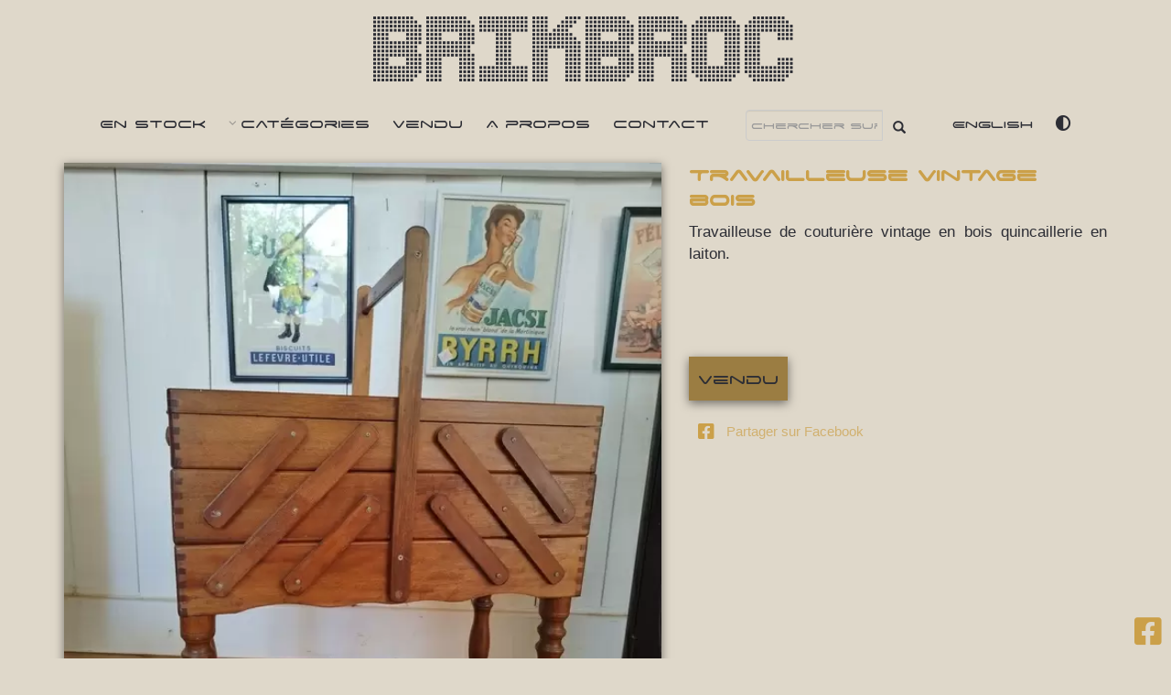

--- FILE ---
content_type: text/html; charset=UTF-8
request_url: https://www.brikbroc.fr/produit/travailleuse-vintage-bois
body_size: 12971
content:
<!DOCTYPE html>
<html lang="fr" class="">

<head itemscope itemtype="https://schema.org/WebSite">
    <script async src="https://www.googletagmanager.com/gtag/js?id=G-SX2Z5HPGH2" type="1d702a99085773e9a32eaa27-text/javascript">
    </script>
    <script type="1d702a99085773e9a32eaa27-text/javascript">
    window.dataLayer = window.dataLayer || [];

    function gtag() {
        dataLayer.push(arguments);
    }
    gtag('js', new Date());

    gtag('config', 'G-SX2Z5HPGH2');
    </script>
    <script async src="https://static.brikbroc.fr/js/riveted.min.js" type="1d702a99085773e9a32eaa27-text/javascript">
    </script>

    <meta charset="utf-8">
    <meta http-equiv="X-UA-Compatible" content="IE=edge">
    <meta name="viewport" content="width=device-width, initial-scale=1">
    <meta name="revisit-after" content="1 days">
    <meta name="expires" content="Sat, 07 Feb 2026 13:10:17">

    <meta name="robots" content="NOODP">

    <!-- Chrome, Firefox OS and Opera -->
    <meta name="theme-color" content="#cba049">
    <!-- Windows Phone -->
    <meta name="msapplication-navbutton-color" content="#cba049">
    <!-- iOS Safari -->
    <meta name="apple-mobile-web-app-status-bar-style"
        content="#cba049">

    <!-- for Google -->
    <meta name="description" content="Travailleuse vintage bois -  Travailleuse de couturière vintage en bois quincaillerie en laiton.&amp;nbsp;  Brikbroc.fr brocante du port de Marennes. Brocante en ligne, achat vente mobilier ancien, design, déco marine, mobilier, lampe, design années 50 60 et objets de collections. Rue des Martyrs 17320 Marennes, La cayenne." />
    <meta name="keywords" content="couture,ancienne,vintage,bois,travailleuse, Brocante, Brocanteur, antiquaire, collections, restauration, mobilier, meuble , déco, vintage, industriel, atelier, loft, design, années 50, années 60, créations locales, succession, débarras, vide maison, port de marennes, Marennes, Oléron, Charente-Maritime" />

    <meta name="author" content="Brikbroc" />
    <meta name="copyright" content="https://www.brikbroc.fr" />
    <meta name="application-name" content="https://www.brikbroc.fr" />

    <!-- for Facebook -->
    <meta property="fb:app_id" content="1201329286545185" />    <meta property="og:title" content="Travailleuse vintage bois | Brikbroc, brocante en ligne" />
    <meta property="og:type" content="product" />
    <meta property="og:image" content="https://www.brikbroc.fr/images/travailleuse-vintage-bois-3.jpg" />
    <meta property="og:image:url" content="https://www.brikbroc.fr/produit/travailleuse-vintage-bois" />
    <meta property="og:url" content="https://www.brikbroc.fr/produit/travailleuse-vintage-bois" />
    <meta property="og:description" content="Travailleuse vintage bois -  Travailleuse de couturière vintage en bois quincaillerie en laiton.&amp;nbsp;  Brikbroc.fr brocante du port de Marennes. Brocante en ligne, achat vente mobilier ancien, design, déco marine, mobilier, lampe, design années 50 60 et objets de collections. Rue des Martyrs 17320 Marennes, La cayenne." />
    <meta property="og:locale" content="fr" />

    <!-- for Twitter -->
    <meta name="twitter:card" content="summary" />
    <meta name="twitter:title" content="Travailleuse vintage bois | Brikbroc, brocante en ligne" />
    <meta name="twitter:description" content="Travailleuse vintage bois -  Travailleuse de couturière vintage en bois quincaillerie en laiton.&amp;nbsp;  Brikbroc.fr brocante du port de Marennes. Brocante en ligne, achat vente mobilier ancien, design, déco marine, mobilier, lampe, design années 50 60 et objets de collections. Rue des Martyrs 17320 Marennes, La cayenne." />
    <meta name="twitter:image" content="https://www.brikbroc.fr/images/travailleuse-vintage-bois-3.jpg" />

    <meta itemprop="url" content="https://www.brikbroc.fr/produit/travailleuse-vintage-bois">


    <title>Travailleuse vintage bois | Brikbroc, brocante en ligne</title>
    <style>
    html {
        font-family: sans-serif;
        -webkit-text-size-adjust: 100%;
        -ms-text-size-adjust: 100%
    }

    body {
        margin: 0
    }

    figcaption,
    figure,
    header,
    nav,
    section {
        display: block
    }

    a {
        background-color: transparent
    }

    h1 {
        margin: .67em 0;
        font-size: 2em
    }

    img {
        border: 0
    }

    figure {
        margin: 1em 40px
    }

    button,
    input {
        margin: 0;
        font: inherit;
        color: inherit
    }

    button {
        overflow: visible
    }

    button {
        text-transform: none
    }

    button {
        -webkit-appearance: button
    }

    button::-moz-focus-inner,
    input::-moz-focus-inner {
        padding: 0;
        border: 0
    }

    input {
        line-height: normal
    }

    @font-face {
        font-family: 'Glyphicons Halflings';
        src: url(https://static.brikbroc.fr/fonts/glyphicons-halflings-regular.eot);
        src: url(https://static.brikbroc.fr/fonts/glyphicons-halflings-regular.eot?#iefix) format('embedded-opentype'), url(https://static.brikbroc.fr/fonts/glyphicons-halflings-regular.woff2) format('woff2'), url(https://static.brikbroc.fr/fonts/glyphicons-halflings-regular.woff) format('woff'), url(https://static.brikbroc.fr/fonts/glyphicons-halflings-regular.ttf) format('truetype'), url(https://static.brikbroc.fr/fonts/glyphicons-halflings-regular.svg#glyphicons_halflingsregular) format('svg')
    }

    .glyphicon {
        position: relative;
        top: 1px;
        display: inline-block;
        font-family: 'Glyphicons Halflings';
        font-style: normal;
        font-weight: 400;
        line-height: 1;
        -webkit-font-smoothing: antialiased;
        -moz-osx-font-smoothing: grayscale
    }

    .glyphicon-search:before {
        content: "\e003"
    }

    * {
        -webkit-box-sizing: border-box;
        -moz-box-sizing: border-box;
        box-sizing: border-box
    }

    :after,
    :before {
        -webkit-box-sizing: border-box;
        -moz-box-sizing: border-box;
        box-sizing: border-box
    }

    html {
        font-size: 10px
    }

    body {
        font-family: "Helvetica Neue", Helvetica, Arial, sans-serif;
        font-size: 14px;
        line-height: 1.42857143;
        color: #333;
        background-color: #fff
    }

    button,
    input {
        font-family: inherit;
        font-size: inherit;
        line-height: inherit
    }

    a {
        color: #337ab7;
        text-decoration: none
    }

    figure {
        margin: 0
    }

    img {
        vertical-align: middle
    }

    h1,
    h2 {
        font-family: inherit;
        font-weight: 500;
        line-height: 1.1;
        color: inherit
    }

    h1,
    h2 {
        margin-top: 20px;
        margin-bottom: 10px
    }

    h1 {
        font-size: 36px
    }

    h2 {
        font-size: 30px
    }

    p {
        margin: 0 0 10px
    }

    ul {
        margin-top: 0;
        margin-bottom: 10px
    }

    ul ul {
        margin-bottom: 0
    }

    .container {
        padding-right: 15px;
        padding-left: 15px;
        margin-right: auto;
        margin-left: auto
    }

    @media (min-width:768px) {
        .container {
            width: 750px
        }
    }

    @media (min-width:992px) {
        .container {
            width: 970px
        }
    }

    @media (min-width:1200px) {
        .container {
            width: 1170px
        }
    }

    .container-fluid {
        padding-right: 15px;
        padding-left: 15px;
        margin-right: auto;
        margin-left: auto
    }

    .row {
        margin-right: -15px;
        margin-left: -15px
    }

    .col-md-12 {
        position: relative;
        min-height: 1px;
        padding-right: 15px;
        padding-left: 15px
    }

    @media (min-width:992px) {
        .col-md-12 {
            float: left
        }

        .col-md-12 {
            width: 100%
        }
    }

    .form-control {
        display: block;
        width: 100%;
        height: 34px;
        padding: 6px 12px;
        font-size: 14px;
        line-height: 1.42857143;
        color: #555;
        background-color: #fff;
        background-image: none;
        border: 1px solid #ccc;
        border-radius: 4px;
        -webkit-box-shadow: inset 0 1px 1px rgba(0, 0, 0, .075);
        box-shadow: inset 0 1px 1px rgba(0, 0, 0, .075)
    }

    .form-control::-moz-placeholder {
        color: #999;
        opacity: 1
    }

    .form-control:-ms-input-placeholder {
        color: #999
    }

    .form-control::-webkit-input-placeholder {
        color: #999
    }

    .form-control::-ms-expand {
        background-color: transparent;
        border: 0
    }

    .btn {
        display: inline-block;
        padding: 6px 12px;
        margin-bottom: 0;
        font-size: 14px;
        font-weight: 400;
        line-height: 1.42857143;
        text-align: center;
        white-space: nowrap;
        vertical-align: middle;
        -ms-touch-action: manipulation;
        touch-action: manipulation;
        background-image: none;
        border: 1px solid transparent;
        border-radius: 4px
    }

    .btn-default {
        color: #333;
        background-color: #fff;
        border-color: #ccc
    }

    .collapse {
        display: none
    }

    .dropdown {
        position: relative
    }

    .dropdown-menu {
        position: absolute;
        top: 100%;
        left: 0;
        z-index: 1000;
        display: none;
        float: left;
        min-width: 160px;
        padding: 5px 0;
        margin: 2px 0 0;
        font-size: 14px;
        text-align: left;
        list-style: none;
        background-color: #fff;
        -webkit-background-clip: padding-box;
        background-clip: padding-box;
        border: 1px solid #ccc;
        border: 1px solid rgba(0, 0, 0, .15);
        border-radius: 4px;
        -webkit-box-shadow: 0 6px 12px rgba(0, 0, 0, .175);
        box-shadow: 0 6px 12px rgba(0, 0, 0, .175)
    }

    .dropdown-menu>li>a {
        display: block;
        padding: 3px 20px;
        clear: both;
        font-weight: 400;
        line-height: 1.42857143;
        color: #333;
        white-space: nowrap
    }

    .input-group {
        position: relative;
        display: table;
        border-collapse: separate
    }

    .input-group .form-control {
        position: relative;
        z-index: 2;
        float: left;
        width: 100%;
        margin-bottom: 0
    }

    .input-group .form-control,
    .input-group-btn {
        display: table-cell
    }

    .input-group-btn {
        width: 1%;
        white-space: nowrap;
        vertical-align: middle
    }

    .input-group .form-control:first-child {
        border-top-right-radius: 0;
        border-bottom-right-radius: 0
    }

    .input-group-btn:last-child>.btn {
        border-top-left-radius: 0;
        border-bottom-left-radius: 0
    }

    .input-group-btn {
        position: relative;
        font-size: 0;
        white-space: nowrap
    }

    .input-group-btn>.btn {
        position: relative
    }

    .input-group-btn:last-child>.btn {
        z-index: 2;
        margin-left: -1px
    }

    .nav {
        padding-left: 0;
        margin-bottom: 0;
        list-style: none
    }

    .nav>li {
        position: relative;
        display: block
    }

    .nav>li>a {
        position: relative;
        display: block;
        padding: 10px 15px
    }

    .nav>li>a>img {
        max-width: none
    }

    .navbar {
        position: relative;
        min-height: 50px;
        margin-bottom: 20px;
        border: 1px solid transparent
    }

    @media (min-width:768px) {
        .navbar {
            border-radius: 4px
        }
    }

    @media (min-width:768px) {
        .navbar-header {
            float: left
        }
    }

    .navbar-collapse {
        padding-right: 15px;
        padding-left: 15px;
        overflow-x: visible;
        -webkit-overflow-scrolling: touch;
        border-top: 1px solid transparent;
        -webkit-box-shadow: inset 0 1px 0 rgba(255, 255, 255, .1);
        box-shadow: inset 0 1px 0 rgba(255, 255, 255, .1)
    }

    @media (min-width:768px) {
        .navbar-collapse {
            width: auto;
            border-top: 0;
            -webkit-box-shadow: none;
            box-shadow: none
        }

        .navbar-collapse.collapse {
            display: block !important;
            height: auto !important;
            padding-bottom: 0;
            overflow: visible !important
        }

        .navbar-static-top .navbar-collapse {
            padding-right: 0;
            padding-left: 0
        }
    }

    .navbar-static-top {
        z-index: 1000;
        border-width: 0 0 1px
    }

    @media (min-width:768px) {
        .navbar-static-top {
            border-radius: 0
        }
    }

    .navbar-toggle {
        position: relative;
        float: right;
        padding: 9px 10px;
        margin-top: 8px;
        margin-right: 15px;
        margin-bottom: 8px;
        background-color: transparent;
        background-image: none;
        border: 1px solid transparent;
        border-radius: 4px
    }

    @media (min-width:768px) {
        .navbar-toggle {
            display: none
        }
    }

    .navbar-nav {
        margin: 7.5px -15px
    }

    .navbar-nav>li>a {
        padding-top: 10px;
        padding-bottom: 10px;
        line-height: 20px
    }

    @media (min-width:768px) {
        .navbar-nav {
            float: left;
            margin: 0
        }

        .navbar-nav>li {
            float: left
        }

        .navbar-nav>li>a {
            padding-top: 15px;
            padding-bottom: 15px
        }
    }

    .navbar-form {
        padding: 10px 15px;
        margin-top: 8px;
        margin-right: -15px;
        margin-bottom: 8px;
        margin-left: -15px;
        border-top: 1px solid transparent;
        border-bottom: 1px solid transparent;
        -webkit-box-shadow: inset 0 1px 0 rgba(255, 255, 255, .1), 0 1px 0 rgba(255, 255, 255, .1);
        box-shadow: inset 0 1px 0 rgba(255, 255, 255, .1), 0 1px 0 rgba(255, 255, 255, .1)
    }

    @media (min-width:768px) {
        .navbar-form .form-control {
            display: inline-block;
            width: auto;
            vertical-align: middle
        }

        .navbar-form .input-group {
            display: inline-table;
            vertical-align: middle
        }

        .navbar-form .input-group .form-control,
        .navbar-form .input-group .input-group-btn {
            width: auto
        }

        .navbar-form .input-group>.form-control {
            width: 100%
        }
    }

    @media (min-width:768px) {
        .navbar-form {
            width: auto;
            padding-top: 0;
            padding-bottom: 0;
            margin-right: 0;
            margin-left: 0;
            border: 0;
            -webkit-box-shadow: none;
            box-shadow: none
        }
    }

    .navbar-nav>li>.dropdown-menu {
        margin-top: 0;
        border-top-left-radius: 0;
        border-top-right-radius: 0
    }

    .clearfix:after,
    .clearfix:before,
    .container-fluid:after,
    .container-fluid:before,
    .container:after,
    .container:before,
    .nav:after,
    .nav:before,
    .navbar-collapse:after,
    .navbar-collapse:before,
    .navbar-header:after,
    .navbar-header:before,
    .navbar:after,
    .navbar:before,
    .row:after,
    .row:before {
        display: table;
        content: " "
    }

    .clearfix:after,
    .container-fluid:after,
    .container:after,
    .nav:after,
    .navbar-collapse:after,
    .navbar-header:after,
    .navbar:after,
    .row:after {
        clear: both
    }

    @-ms-viewport {
        width: device-width
    }


    :root {
        --color-bleuNuit: #2d2e35;
        --color-moutarde: #cba049;
        --color-cream: #dfd8ca;
        --color-white: #FFFFFF;
        --text-color: var(--color-bleuNuit);
        --main-color: var(--color-moutarde);
        --main-color-dark: var(--color-bleuNuit);
        --main-background: var(--color-cream);
        --main-title-color: var(--color-bleuNuit);
        --main-title-color-hover: var(--color-moutarde);
        --main-menu-background: var(--color-cream);
        --main-menu-color: var(--color-bleuNuit);
        --main-menu-sticky-background: var(--color-cream);
        --main-menu-sticky-color: var(--color-bleuNuit);
        --main-menu-sticky-color-hover: var(--color-moutarde);
        --main-buy-color: var(--color-bleuNuit);
        --main-buy-background: var(--color-moutarde);
        --main-buy-price-color: var(--color-moutarde);
        --main-buy-price-background: var(--color-bleuNuit)
    }

    *,
    *:after,
    *:before {
        -webkit-box-sizing: border-box;
        -moz-box-sizing: border-box;
        box-sizing: border-box
    }

    body,
    html {
        font-size: 17px;
        padding: 0;
        margin: 0
    }

    .clearfix:before,
    .clearfix:after {
        content: " ";
        display: table
    }

    .clearfix:after {
        clear: both
    }

    body {
        background-color: var(--main-background);
        color: var(--text-color)
    }

    body,
    .product-buy-price,
    .product-item-list {
        font-family: Verdana, Arial, Helvetica, sans-serif !important
    }

    .brikbroc-title {
        font-family: 'led', serif;
        font-size: 6vw;
        padding: 10px;
        color: var(--main-title-color) !important
    }

    nav,
    h1,
    h2,
    .product-item-list {
        font-family: 'spaceAge', serif
    }

    p {}

    a {
        color: var(--main-color);
        text-decoration: none
    }

    img {
        max-width: 100%;
        height: auto
    }

    .glyphicon {
        vertical-align: middle !important
    }

    h1 {
        font-size: 25px;
        font-weight: 800;
        color: var(--main-color)
    }

    h2 {
        font-size: 20px;
        color: var(--main-color)
    }

    input {}

    #search button[type="submit"] {
        background-color: transparent;
        color: var(--main-menu-color);
        border: none
    }

    #search input[type="text"] {
        background: transparent;
        color: var(--main-color-dark);
        width: 150px;
        padding: 5px
    }

    .menu-languages {
        font-size: 16px
    }

    @media (max-width:768px) {
        #search input[type="text"] {
            width: 100%
        }

        .brikbroc-title {
            font-size: 10vw;
            padding: 0;
            margin: 0
        }
    }

    .navbar .navbar-header {
        color: var(--main-menu-color)
    }

    .navbar-toggle {
        float: none;
        display: block;
        margin: auto;
        font-size: x-larger
    }

    #corner-bottom {
        position: fixed;
        right: 10px;
        bottom: 10px
    }

    body.loaded .display-on-load {
        display: none
    }

    @media (min-width:768px) {

        .collapse,
        .navbar-header {
            display: none !important
        }
    }

    .container>header {
        width: 90%;
        max-width: 1000px;
        margin: 0 auto;
        padding: 0
    }

    .container>header .brand {
        text-align: center
    }

    .grid figure figcaption {
        padding: 1em;
        color: #fff;
        text-transform: uppercase;
        -webkit-backface-visibility: hidden;
        backface-visibility: hidden;
        overflow: hidden
    }

    .grid figure figcaption::before,
    .grid figure figcaption::after {
        display: none
    }

    .grid figure figcaption,
    .grid figure figcaption>a.product-link {
        position: absolute;
        top: 0;
        left: 0;
        width: 100%;
        height: 100%
    }

    .grid figure figcaption>a.product-link {
        z-index: 997;
        text-indent: 200%;
        white-space: nowrap;
        font-size: 0;
        opacity: 0
    }

    .grid figure p {
        margin: 0
    }

    .grid figure p {
        letter-spacing: 1px;
        font-size: 68.5%
    }

    .products {
        width: 90%;
        margin: auto
    }

    .grid {
        position: relative;
        display: flex;
        flex-wrap: wrap;
        width: 100%
    }

    .grid>.product-item-list {
        display: block;
        flex: 0 1 48%;
        height: auto;
        margin: 0 1% 1vw 0;
        position: relative
    }

    .grid img {
        width: 100%;
        height: 100%;
        object-fit: cover;
        opacity: 1
    }

    .product-item-list h2 {
        display: inline-block;
        text-align: center;
        width: 100%;
        font-size: 100%;
        color: var(--main-color-dark)
    }

    figure {}

    figure.effect-steve-2 {
        z-index: auto;
        overflow: visible
    }

    figure.effect-steve-2:before,
    figure.effect-steve-2 h2:before {
        position: absolute;
        top: 0;
        left: 0;
        z-index: -1;
        width: 100%;
        height: 100%;
        background: #000;
        content: ''
    }

    figure.effect-steve-2:before {
        box-shadow: 0 3px 30px rgba(0, 0, 0, 0.8);
        opacity: 0
    }

    figure.effect-steve-2 figcaption {
        z-index: 1
    }

    figure.effect-steve-2 img {
        opacity: 1;
        -webkit-transform: perspective(1000px) translate3d(0, 0, 0);
        transform: perspective(1000px) translate3d(0, 0, 0)
    }

    figure.effect-steve-2 h2,
    figure.effect-steve-2 p {
        background: #fff;
        color: var(--main-color-dark);
        text-align: center
    }

    figure.effect-steve-2 h2 {
        position: absolute;
        bottom: 2em;
        padding: 1em;
        width: 90%;
        margin: auto;
        left: 0;
        right: 0;
        opacity: 0.8;
        font-weight: 800
    }

    figure.effect-steve-2 h2:before {
        box-shadow: 0 1px 10px rgba(0, 0, 0, 0.5);
        background: #fff
    }

    figure.effect-steve-2 p {
        position: absolute;
        bottom: 2em;
        padding: 1em;
        width: 90%;
        margin: auto;
        left: 0;
        right: 0;
        opacity: 0
    }

    @media (max-width:768px) {
        h1 {
            text-align: center;
            font-size: 20px;
            margin: 5px
        }

        h2 {
            text-align: center;
            font-size: 20px
        }

        .navbar-toggle {
            font-size: 12px;
            padding: 5px
        }

        .navbar {
            min-height: inherit
        }

        figure.effect-steve-2 figcaption {
            opacity: 0
        }

        .grid>.product-item-list {
            flex: 0 1 100% !important;
            margin: 0 0 5vw 0 !important
        }
    }

    @font-face {
        font-family: 'bpmenu';
        src: url('https://static.brikbroc.fr/fonts/bpmenu/bpmenu.eot');
        src: url('https://static.brikbroc.fr/fonts/bpmenu/bpmenu.eot?#iefix') format('embedded-opentype'), url('https://static.brikbroc.fr/fonts/bpmenu/bpmenu.woff') format('woff'), url('https://static.brikbroc.fr/fonts/bpmenu/bpmenu.ttf') format('truetype'), url('https://static.brikbroc.fr/fonts/bpmenu/bpmenu.svg#bpmenu') format('svg');
        font-weight: normal;
        font-style: normal;
        font-display: swap
    }

    .cbp-hsmenu-wrapper {
        background-color: transarent;
        margin: 0
    }

    .cbp-hsmenu-wrapper ul {
        list-style: none;
        padding: 0;
        margin: 0 auto
    }

    .cbp-hsinner {
        position: relative;
        z-index: 100
    }

    .cbp-hsmenu-wrapper .cbp-hsmenu {
        width: 90%;
        max-width: 69em;
        margin: 0 auto;
        padding: 0 1.875em;
        text-align: center;
        float: none
    }

    .cbp-hsmenu .navbar-form {
        border: none;
        box-shadow: none;
        -webkit-box-shadow: none
    }

    .cbp-hsmenu>li {
        margin-left: 1em;
        display: inline-block;
        float: none
    }

    .cbp-hsmenu>li:first-child {
        margin-left: 0
    }

    .cbp-hsmenu>li>a,
    .cbp-hsmenu>li>span {
        color: var(--main-menu-color);
        line-height: 3em;
        display: inline-block;
        position: relative;
        z-index: 10000;
        outline: none;
        text-decoration: none;
        padding: 0
    }

    .cbp-hsmenu>li>a:not(:only-child):before {
        display: inline-block;
        font-family: 'bpmenu';
        speak: none;
        font-style: normal;
        font-weight: normal;
        font-variant: normal;
        text-transform: none;
        line-height: 1;
        -webkit-font-smoothing: antialiased;
        content: "\f107";
        font-size: 80%;
        margin-right: 0.3em;
        opacity: 0.4;
        vertical-align: middle
    }

    .cbp-hssubmenu {
        position: absolute;
        width: auto;
        z-index: 0;
        text-align: left
    }

    .dropdown-menu {
        background-color: var(--main-menu-background) !important
    }

    .cbp-hssubmenu>li {
        width: 100%;
        display: inline-block;
        vertical-align: top;
        background-color: var(--main-menu-background)
    }

    .cbp-hssubmenu>li a.menu-title {
        color: var(--main-menu-sticky-color) !important
    }

    .cbp-hssubmenu>li a.menu-title span {
        display: block;
        margin-top: 10px
    }

    @media screen and (max-width:1080px) {
        .cbp-hsmenu-wrapper {
            font-size: 80%
        }

        .cbp-hssubmenu>li a.menu-title {
            color: #FFFFFF
        }
    }

    @media screen and (max-width:764px) {
        .cbp-hsmenu-wrapper {
            font-size: 80%
        }

        .cbp-hsmenu-wrapper .cbp-hsmenu {
            padding: 0;
            max-width: none;
            width: 100%
        }

        .cbp-hsmenu>li {
            border-top: none;
            text-align: center;
            margin: 0 auto;
            display: block
        }

        .cbp-hsmenu>li:first-child {
            border-top: none
        }

        .cbp-hsmenu>li>a,
        .cbp-hsmenu>li>span {
            display: block;
            text-decoration: none
        }

        .cbp-hsmenu>li>a:not(:only-child):before {
            line-height: 1.8;
            right: 0;
            position: absolute;
            font-size: 200%
        }

        .cbp-hssubmenu {
            background-color: transparent !important
        }

        .dropdown-menu {
            background-color: var(--main-menu-sticky-background) !important;
            box-shadow: 0 3px 30px rgba(0, 0, 0, 0.8) !important
        }

        .cbp-hssubmenu>li {
            background-color: transparent !important;
            width: 100%;
            text-align: center
        }

        .cbp-hssubmenu>li:nth-child(-n+6),
        .cbp-hssubmenu>li:nth-child(6n+1) {
            box-shadow: -24px 0 0 -27px #ddd, 0 -24px 0 -27px #ddd
        }

        .cbp-hssubmenu>li:nth-child(-n+3) {
            box-shadow: -24px 0 0 -27px #ddd
        }

        .cbp-hssubmenu>li:nth-child(3n+1) {
            box-shadow: 0 -24px 0 -27px #ddd
        }

        .cbp-hssubmenu>li a.menu-title {
            color: var(--main-color-dark)
        }
    }

    .fa,
    .fab,
    .fas {
        -moz-osx-font-smoothing: grayscale;
        -webkit-font-smoothing: antialiased;
        display: inline-block;
        font-style: normal;
        font-variant: normal;
        text-rendering: auto;
        line-height: 1
    }

    .fa-2x {
        font-size: 2em
    }

    .fa-spin {
        -webkit-animation: fa-spin 2s linear infinite;
        animation: fa-spin 2s linear infinite
    }

    @-webkit-keyframes fa-spin {
        0% {
            -webkit-transform: rotate(0deg);
            transform: rotate(0deg)
        }

        to {
            -webkit-transform: rotate(1turn);
            transform: rotate(1turn)
        }
    }

    @keyframes fa-spin {
        0% {
            -webkit-transform: rotate(0deg);
            transform: rotate(0deg)
        }

        to {
            -webkit-transform: rotate(1turn);
            transform: rotate(1turn)
        }
    }

    .fa-adjust:before {
        content: "\f042"
    }

    .fa-bars:before {
        content: "\f0c9"
    }

    .fa-facebook-square:before {
        content: "\f082"
    }

    .fa-spinner:before {
        content: "\f110"
    }

    @font-face {
        font-family: "Font Awesome 5 Brands";
        font-style: normal;
        font-weight: 400;
        font-display: auto;
        src: url(https://static.brikbroc.fr/fonts/webfonts/fa-brands-400.eot);
        src: url(https://static.brikbroc.fr/fonts/webfonts/fa-brands-400.eot?#iefix) format("embedded-opentype"), url(https://static.brikbroc.fr/fonts/webfonts/fa-brands-400.woff2) format("woff2"), url(https://static.brikbroc.fr/fonts/webfonts/fa-brands-400.woff) format("woff"), url(https://static.brikbroc.fr/fonts/webfonts/fa-brands-400.ttf) format("truetype"), url(https://static.brikbroc.fr/fonts/webfonts/fa-brands-400.svg#fontawesome) format("svg")
    }

    .fab {
        font-family: "Font Awesome 5 Brands"
    }

    @font-face {
        font-family: "Font Awesome 5 Free";
        font-style: normal;
        font-weight: 400;
        font-display: auto;
        src: url(https://static.brikbroc.fr/fonts/webfonts/fa-regular-400.eot);
        src: url(https://static.brikbroc.fr/fonts/webfonts/fa-regular-400.eot?#iefix) format("embedded-opentype"), url(https://static.brikbroc.fr/fonts/webfonts/fa-regular-400.woff2) format("woff2"), url(https://static.brikbroc.fr/fonts/webfonts/fa-regular-400.woff) format("woff"), url(https://static.brikbroc.fr/fonts/webfonts/fa-regular-400.ttf) format("truetype"), url(https://static.brikbroc.fr/fonts/webfonts/fa-regular-400.svg#fontawesome) format("svg")
    }

    .fab {
        font-weight: 400
    }

    @font-face {
        font-family: "Font Awesome 5 Free";
        font-style: normal;
        font-weight: 900;
        font-display: auto;
        src: url(https://static.brikbroc.fr/fonts/webfonts/fa-solid-900.eot);
        src: url(https://static.brikbroc.fr/fonts/webfonts/fa-solid-900.eot?#iefix) format("embedded-opentype"), url(https://static.brikbroc.fr/fonts/webfonts/fa-solid-900.woff2) format("woff2"), url(https://static.brikbroc.fr/fonts/webfonts/fa-solid-900.woff) format("woff"), url(https://static.brikbroc.fr/fonts/webfonts/fa-solid-900.ttf) format("truetype"), url(https://static.brikbroc.fr/fonts/webfonts/fa-solid-900.svg#fontawesome) format("svg")
    }

    .fa,
    .fas {
        font-family: "Font Awesome 5 Free"
    }

    .fa,
    .fas {
        font-weight: 900
    }
    </style>

    <base href="https://www.brikbroc.fr" />

    <link rel="canonical" href="https://www.brikbroc.fr/produit/travailleuse-vintage-bois">

    <link rel="alternate"  href="https://www.brikbroc.fr/produit/travailleuse-vintage-bois" hreflang="fr" ><link rel="alternate"  href="https://www.brikbroc.com/product/vintage-wood-worker" hreflang="en" >

    <link rel="shortcut icon" type="image/x-icon"
        href="https://static.brikbroc.fr/favicon.ico" />

    <link async href="https://static.brikbroc.fr/css/bootstrap.min.css"
        rel="stylesheet">

    <link rel="preload" href="https://static.brikbroc.com/fonts/The Led Display St.ttf" as="font" type="font/ttf"
        crossorigin>
    <link rel="preload" href="https://static.brikbroc.com/fonts/SPACE AGE.TTF" as="font" type="font/ttf" crossorigin>
    <script src="/cdn-cgi/scripts/7d0fa10a/cloudflare-static/rocket-loader.min.js" data-cf-settings="1d702a99085773e9a32eaa27-|49"></script><link rel="preload"
        href="https://static.brikbroc.fr/css/style.css?v=2.0.017"
        type="text/css" as="style" onload="this.onload = null; this.rel='stylesheet';" />

    <link async
        href="https://static.brikbroc.fr/css/menu.css?v=2.0.017"
        rel="stylesheet">

    <link defer href="https://static.brikbroc.fr/css/carousel.css" rel="stylesheet">


    <script async type="1d702a99085773e9a32eaa27-text/javascript" src="https://static.brikbroc.fr/js/intersection-observer.js">
    </script>
    <script async type="1d702a99085773e9a32eaa27-text/javascript" src="https://static.brikbroc.fr/js/lazyload.min.js"></script>

    <script type="1d702a99085773e9a32eaa27-text/javascript">
    // Set the options globally
    // to make LazyLoad self-initialize
    window.lazyLoadOptions = {
        elements_selector: ".lazy",
        load_delay: 100,
        callback_loaded: function(el) {
            ratioProductList();
            ratioThumbnails();
        }
    };
    // Listen to the initialization event
    // and get the instance of LazyLoad
    window.addEventListener(
        "LazyLoad::Initialized",
        function(event) {
            window.lazyLoadInstance = event.detail.instance;
        },
        false
    );
    /*
        var lazyLoadInstance = new LazyLoad({
            elements_selector: ".lazy",
            load_delay: 100,
            callback_loaded: function(el) {
                ratioProductList();
                ratioThumbnails();
            }
        });
    */


    var clickAction = "click";
    var isMobile = false;
    var isTablet = false;
    var isDarkMode = false;

    function setIsMobile() {
        if (/Android|webOS|iPhone|iPad|iPod|BlackBerry|IEMobile|Opera Mini/i.test(navigator.userAgent) || (navigator
                .platform === 'MacIntel' &&
                navigator.maxTouchPoints > 1)) {
            clickAction = "touchend";
            var windowWidth = Math.max(
                document.documentElement["clientWidth"],
                document.body["scrollWidth"],
                document.documentElement["scrollWidth"],
                document.body["offsetWidth"],
                document.documentElement["offsetWidth"]
            );

            var windowHeight = Math.max(
                document.documentElement["clientHeight"],
                document.body["scrollHeight"],
                document.documentElement["scrollHeight"],
                document.body["offsetHeight"],
                document.documentElement["offsetHeight"]
            );

            if (((windowWidth >= 480) && (windowHeight >= 800)) || ((windowWidth >= 800) && (windowHeight >= 480)) ||
                navigator.userAgent.match(
                    /ipad/gi)) {

                isMobile = false;
                isTablet = true;
            } else {
                isMobile = true;
            }

        } else {
            isMobile = false;
            isTablet = false;
        }

        //iOS = !!navigator.platform && /iPad|iPhone|iPod/.test(navigator.platform);
    }
    setIsMobile();
    </script>
    <!-- HTML5 Shim and Respond.js IE8 support of HTML5 elements and media queries -->
    <!-- WARNING: Respond.js doesn't work if you view the page via file:// -->
    <!--[if lt IE 9]>
            <script src="https://oss.maxcdn.com/libs/html5shiv/3.7.0/html5shiv.js"></script>
            <script src="https://oss.maxcdn.com/libs/respond.js/1.4.2/respond.min.js"></script>
        <![endif]-->

</head><body itemscope itemtype="http://schema.org/WebPage">


<div class="container">
    <header class="clearfix">
        <div class="row">
            <div class="col-md-12 brand">
                <a class="brikbroc-title" href="">Brikbroc</a>
            </div>
        </div>
    </header>
</div>
    <nav class="cbp-hsmenu-wrapper navbar navbar-static-top" id="brikbroc-navbar">
        <div class="navbar-header">
            <button type="button" class="navbar-toggle" data-toggle="collapse" data-target=".navbar-collapse">
                <i class="fa fa-bars fa-2x" aria-hidden="true"></i>
            </button>
        </div>

        <div class="cbp-hsinner collapse navbar-collapse">
            <ul class="nav navbar-nav cbp-hsmenu">
                <li><a href="/">En Stock</a></li>
                <li class="dropdown">
                    <a href="#" class="dropdown-toggle" data-toggle="dropdown">Catégories</a>
                    <ul class="cbp-hssubmenu dropdown-menu">
                        <li><a class="menu-title" href="https://www.brikbroc.fr/stock/mobilier" title="Mobilier"><span>Mobilier</span></a></li><li><a class="menu-title" href="https://www.brikbroc.fr/stock/deco" title="Déco"><span>Déco</span></a></li><li><a class="menu-title" href="https://www.brikbroc.fr/stock/friperie" title="Friperie"><span>Friperie</span></a></li><li><a class="menu-title" href="https://www.brikbroc.fr/stock/luminaires" title="Luminaires"><span>Luminaires</span></a></li><li><a class="menu-title" href="https://www.brikbroc.fr/stock/deco-marine" title="Déco marine"><span>Déco marine</span></a></li><li><a class="menu-title" href="https://www.brikbroc.fr/stock/nos-creations" title="Nos créations"><span>Nos créations</span></a></li>                    </ul>
                </li>

                <li><a href="https://www.brikbroc.fr/brocante-en-ligne-produits-vendus">Vendu</a></li>
                <!--<li><a href="/evenements/">Évènements</a></li>-->
                <li><a href="https://www.brikbroc.fr/pages/a-propos" title="A propos">A propos</a></li>
                <li><a href="https://www.brikbroc.fr/contact">Contact</a></li>
                 <li>
                    <form class="navbar-form" role="search" method="GET" action="recherche/" id="search">
                        <div class="input-group">
                            <input name="q"  type="text" class="form-control" placeholder="Chercher sur brikbroc" />
                            <span class="input-group-btn">
                                <button type="submit" class="btn btn-default">
                                <span class="glyphicon glyphicon-search"></span>
                                </button>
                            </span>
                        </div>
                    </form>
                </li>

                <li class="menu-languages">
                    <a href='https://www.brikbroc.com/product/vintage-wood-worker'><img style='display:none;'src='https://www.brikbroc.fr/images/flags/en.png' alt='English'/> English</a>                </li>

                <li>
                    <span class="toggleDarkMode" alt="Mode nuit/jour"><i class="fas fa-adjust"></i></span>
                </li>
            </ul>
        </div>
    </nav>

<div class="container-fluid container-product">
    <nav class="nav-growpop">
            </nav>
</div>
<section class="product container" itemscope itemtype="http://schema.org/Product">
    <div class="row">
        <h1 class="mobile-title" itemprop="name">Travailleuse vintage bois        </h1>
        <div class="col-sm-7 product-image">
            <div class="product-preview">
                                <a class="product-main-image" href="./detail-image/travailleuse-vintage-bois-3" class="display-after-load">

                                <picture>
                                  <source data-srcset="https://www.brikbroc.fr/images/travailleuse-vintage-bois-3.webp" type="image/webp"/>
                                  <img id="travailleuse-vintage-bois-3" class="defaultPreview lazy"
                                  src="https://www.brikbroc.fr/images/mini-travailleuse-vintage-bois-3.jpg"
                                  data-src="https://www.brikbroc.fr/images/travailleuse-vintage-bois-3.jpg"
                                   alt="Travailleuse vintage bois" itemprop="image" data-zoom="https://www.brikbroc.fr/images/large-travailleuse-vintage-bois-3.jpg"/>
                                </picture>

                                <div id="defaultZoom"></div>
                                 </a>
                              </div><ul class="thumbnails display-after-load"><li  details-alt="Travailleuse vintage bois">
                                      <a href="./detail-image/travailleuse-vintage-bois-3">
                                      <picture >
                                        <source srcset="https://www.brikbroc.fr/images/mini-travailleuse-vintage-bois-3.webp" type="image/webp"/>
                                        <img class="lazy"
                                        src="https://www.brikbroc.fr/images/mini-travailleuse-vintage-bois-3.jpg"
                                        alt="Travailleuse vintage bois"
                                        data-zoom="https://www.brikbroc.fr/images/large-travailleuse-vintage-bois-3.jpg"
                                        />
                                      </picture>


                                      </a>
                                    </li><li  details-alt="Travailleuse vintage bois">
                                      <a href="./detail-image/travailleuse-vintage-bois">
                                      <picture >
                                        <source srcset="https://www.brikbroc.fr/images/mini-travailleuse-vintage-bois.webp" type="image/webp"/>
                                        <img class="lazy"
                                        src="https://www.brikbroc.fr/images/mini-travailleuse-vintage-bois.jpg"
                                        alt="Travailleuse vintage bois"
                                        data-zoom="https://www.brikbroc.fr/images/large-travailleuse-vintage-bois.jpg"
                                        />
                                      </picture>


                                      </a>
                                    </li><li  details-alt="Travailleuse vintage bois">
                                      <a href="./detail-image/travailleuse-vintage-bois-2">
                                      <picture >
                                        <source srcset="https://www.brikbroc.fr/images/mini-travailleuse-vintage-bois-2.webp" type="image/webp"/>
                                        <img class="lazy"
                                        src="https://www.brikbroc.fr/images/mini-travailleuse-vintage-bois-2.jpg"
                                        alt="Travailleuse vintage bois"
                                        data-zoom="https://www.brikbroc.fr/images/large-travailleuse-vintage-bois-2.jpg"
                                        />
                                      </picture>


                                      </a>
                                    </li><li  details-alt="Travailleuse vintage bois">
                                      <a href="./detail-image/travailleuse-vintage-bois-1">
                                      <picture >
                                        <source srcset="https://www.brikbroc.fr/images/mini-travailleuse-vintage-bois-1.webp" type="image/webp"/>
                                        <img class="lazy"
                                        src="https://www.brikbroc.fr/images/mini-travailleuse-vintage-bois-1.jpg"
                                        alt="Travailleuse vintage bois"
                                        data-zoom="https://www.brikbroc.fr/images/large-travailleuse-vintage-bois-1.jpg"
                                        />
                                      </picture>


                                      </a>
                                    </li></ul>        </div>

        <div class="col-sm-5 product-informations">
            <h1 itemprop="name">Travailleuse vintage bois            </h1>
            <meta itemprop="url" content="https://www.brikbroc.fr/produit/travailleuse-vintage-bois" />
            <meta itemprop="image" content="https://www.brikbroc.fr/images/travailleuse-vintage-bois-3.jpg" />

            <div itemprop="brand" itemtype="https://schema.org/Brand" itemscope>
                <meta itemprop="name" content="Brikbroc" />
            </div>

            <meta itemprop="itemCondition" content="UsedCondition" />
            <div class="description" itemprop="description">
                <p>Travailleuse de couturière vintage en bois quincaillerie en laiton.&nbsp;</p>            </div>

            
            <div class="product-buy" itemprop="offers" itemscope itemtype="http://schema.org/Offer">
                <meta itemprop="availability" content="http://schema.org/OutOfStock" />
                <meta itemprop="priceCurrency" content="EUR" />
                <meta itemprop="price" content="35" />
                <meta itemprop="url" content="https://www.brikbroc.fr/produit/travailleuse-vintage-bois" />
                <meta itemprop="priceValidUntil" content="2099-12-31" />
                <div class="product-buy-label"><span>Vendu</span>
                </div>
            </div>

            
            <a class="product-facebook-share"
                href="javascript:fbShare('https%3A%2F%2Fwww.brikbroc.fr%2Fproduit%2Ftravailleuse-vintage-bois','Travailleuse vintage bois')">
                <div class="product-facebook-share-logo"><i class="fab fa-facebook-square"></i></div>
                <div class="product-facebook-share-label">
                    <span>Partager sur Facebook</span>
                </div>
            </a>

            
                    </div>
    </div>
</section>

<div class="container">
                    <h2>Objets Similaires</h2>
                    <p>Ces autres produits peuvent vous intérresser !</p>
                        <div id="ca-container" class="ca-container">
                            <div class="ca-wrapper"><div class=" ca-item ca-item-1 product-item-list">
                                            <figure class="effect-steve">

                                            <picture>
                                              <source data-srcset="https://www.brikbroc.fr/images/carte-marine-ancienne-oleron.webp" type="image/webp"/>
                                              <img class="lazy"
                                              data-src="https://www.brikbroc.fr/images/carte-marine-ancienne-oleron.jpg"
                                              alt="Carte marine ancienne Oléron " />
                                            </picture>

                                        <figcaption>
                                            <a href="https://www.brikbroc.fr/produit/carte-marine-ancienne-oleron" class="product-link">Carte marine ancienne Oléron </a>
                                            <p>
                                                <a href="https://www.brikbroc.fr/produit/carte-marine-ancienne-oleron"><i class="fas fa-info-circle"></i></a>
                                                <a href="https://www.brikbroc.fr/acheter/carte-marine-ancienne-oleron"><i class="fas fa-shopping-cart"></i></a>
                                                <a href="javascript:fbShare('https://www.brikbroc.fr/produit/carte-marine-ancienne-oleron', 'Carte marine ancienne Ol&eacute;ron ')"><i class="fab fa-facebook-square"></i></a>
                                            </p>
                                        </figcaption>

                                        </figure>
                                                    <a class="title" href="https://www.brikbroc.fr/produit/carte-marine-ancienne-oleron" >Carte marine ancienne Oléron </a>
                                        <a class="price" href="https://www.brikbroc.fr/produit/carte-marine-ancienne-oleron" >45€</a>
                                    </div><div class=" ca-item ca-item-2 product-item-list">
                                            <figure class="effect-steve">

                                            <picture>
                                              <source data-srcset="https://www.brikbroc.fr/images/ancienne-trottinette-enfant-1.webp" type="image/webp"/>
                                              <img class="lazy"
                                              data-src="https://www.brikbroc.fr/images/ancienne-trottinette-enfant-1.jpg"
                                              alt="Ancienne trottinette enfant" />
                                            </picture>

                                        <figcaption>
                                            <a href="https://www.brikbroc.fr/produit/ancienne-trottinette-enfant" class="product-link">Ancienne trottinette enfant</a>
                                            <p>
                                                <a href="https://www.brikbroc.fr/produit/ancienne-trottinette-enfant"><i class="fas fa-info-circle"></i></a>
                                                <a href="https://www.brikbroc.fr/acheter/ancienne-trottinette-enfant"><i class="fas fa-shopping-cart"></i></a>
                                                <a href="javascript:fbShare('https://www.brikbroc.fr/produit/ancienne-trottinette-enfant', 'Ancienne trottinette enfant')"><i class="fab fa-facebook-square"></i></a>
                                            </p>
                                        </figcaption>

                                        </figure>
                                                    <a class="title" href="https://www.brikbroc.fr/produit/ancienne-trottinette-enfant" >Ancienne trottinette enfant</a>
                                        <a class="price" href="https://www.brikbroc.fr/produit/ancienne-trottinette-enfant" >40€</a>
                                    </div><div class=" ca-item ca-item-3 product-item-list">
                                            <figure class="effect-steve">

                                            <picture>
                                              <source data-srcset="https://www.brikbroc.fr/images/caisse-d-armes-ancienne-bois.webp" type="image/webp"/>
                                              <img class="lazy"
                                              data-src="https://www.brikbroc.fr/images/caisse-d-armes-ancienne-bois.jpg"
                                              alt="Caisse d'armes ancienne bois " />
                                            </picture>

                                        <figcaption>
                                            <a href="https://www.brikbroc.fr/produit/caisse-d-armes-ancienne-bois" class="product-link">Caisse d'armes ancienne bois </a>
                                            <p>
                                                <a href="https://www.brikbroc.fr/produit/caisse-d-armes-ancienne-bois"><i class="fas fa-info-circle"></i></a>
                                                <a href="https://www.brikbroc.fr/acheter/caisse-d-armes-ancienne-bois"><i class="fas fa-shopping-cart"></i></a>
                                                <a href="javascript:fbShare('https://www.brikbroc.fr/produit/caisse-d-armes-ancienne-bois', 'Caisse d\'armes ancienne bois ')"><i class="fab fa-facebook-square"></i></a>
                                            </p>
                                        </figcaption>

                                        </figure>
                                                    <a class="title" href="https://www.brikbroc.fr/produit/caisse-d-armes-ancienne-bois" >Caisse d'armes ancienne bois </a>
                                        <a class="price" href="https://www.brikbroc.fr/produit/caisse-d-armes-ancienne-bois" >90€</a>
                                    </div><div class=" ca-item ca-item-4 product-item-list">
                                            <figure class="effect-steve">

                                            <picture>
                                              <source data-srcset="https://www.brikbroc.fr/images/lot-de-mobilier-et-deco-annees-60.webp" type="image/webp"/>
                                              <img class="lazy"
                                              data-src="https://www.brikbroc.fr/images/lot-de-mobilier-et-deco-annees-60.jpg"
                                              alt="Lot de mobilier et déco années 60 " />
                                            </picture>

                                        <figcaption>
                                            <a href="https://www.brikbroc.fr/produit/meubler-un-air-bnb-pas-cher" class="product-link">Meubler un air bnb pas cher </a>
                                            <p>
                                                <a href="https://www.brikbroc.fr/produit/meubler-un-air-bnb-pas-cher"><i class="fas fa-info-circle"></i></a>
                                                <a href="https://www.brikbroc.fr/acheter/meubler-un-air-bnb-pas-cher"><i class="fas fa-shopping-cart"></i></a>
                                                <a href="javascript:fbShare('https://www.brikbroc.fr/produit/meubler-un-air-bnb-pas-cher', 'Meubler un air bnb pas cher ')"><i class="fab fa-facebook-square"></i></a>
                                            </p>
                                        </figcaption>

                                        </figure>
                                                    <a class="title" href="https://www.brikbroc.fr/produit/meubler-un-air-bnb-pas-cher" >Meubler un air bnb pas cher </a>
                                        <a class="price" href="https://www.brikbroc.fr/produit/meubler-un-air-bnb-pas-cher" >990€</a>
                                    </div><div class=" ca-item ca-item-5 product-item-list">
                                            <figure class="effect-steve">

                                            <picture>
                                              <source data-srcset="https://www.brikbroc.fr/images/rame-2.webp" type="image/webp"/>
                                              <img class="lazy"
                                              data-src="https://www.brikbroc.fr/images/rame-2.jpg"
                                              alt="Rame " />
                                            </picture>

                                        <figcaption>
                                            <a href="https://www.brikbroc.fr/produit/rame" class="product-link">Rame </a>
                                            <p>
                                                <a href="https://www.brikbroc.fr/produit/rame"><i class="fas fa-info-circle"></i></a>
                                                <a href="https://www.brikbroc.fr/acheter/rame"><i class="fas fa-shopping-cart"></i></a>
                                                <a href="javascript:fbShare('https://www.brikbroc.fr/produit/rame', 'Rame ')"><i class="fab fa-facebook-square"></i></a>
                                            </p>
                                        </figcaption>

                                        </figure>
                                                    <a class="title" href="https://www.brikbroc.fr/produit/rame" >Rame </a>
                                        <a class="price" href="https://www.brikbroc.fr/produit/rame" >20€</a>
                                    </div><div class=" ca-item ca-item-6 product-item-list">
                                            <figure class="effect-steve">

                                            <picture>
                                              <source data-srcset="https://www.brikbroc.fr/images/lampe-accordeon-xxe-1.webp" type="image/webp"/>
                                              <img class="lazy"
                                              data-src="https://www.brikbroc.fr/images/lampe-accordeon-xxe-1.jpg"
                                              alt="Lampe accordéon XXe" />
                                            </picture>

                                        <figcaption>
                                            <a href="https://www.brikbroc.fr/produit/lampe-accordeon-xxe" class="product-link">Lampe accordéon XXe</a>
                                            <p>
                                                <a href="https://www.brikbroc.fr/produit/lampe-accordeon-xxe"><i class="fas fa-info-circle"></i></a>
                                                <a href="https://www.brikbroc.fr/acheter/lampe-accordeon-xxe"><i class="fas fa-shopping-cart"></i></a>
                                                <a href="javascript:fbShare('https://www.brikbroc.fr/produit/lampe-accordeon-xxe', 'Lampe accord&eacute;on XXe')"><i class="fab fa-facebook-square"></i></a>
                                            </p>
                                        </figcaption>

                                        </figure>
                                                    <a class="title" href="https://www.brikbroc.fr/produit/lampe-accordeon-xxe" >Lampe accordéon XXe</a>
                                        <a class="price" href="https://www.brikbroc.fr/produit/lampe-accordeon-xxe" >95€</a>
                                    </div><div class=" ca-item ca-item-7 product-item-list">
                                            <figure class="effect-steve">

                                            <picture>
                                              <source data-srcset="https://www.brikbroc.fr/images/une-deuxieme-vie-a-vieille-armoire.webp" type="image/webp"/>
                                              <img class="lazy"
                                              data-src="https://www.brikbroc.fr/images/une-deuxieme-vie-a-vieille-armoire.jpg"
                                              alt="Une deuxième vie à vieille armoire" />
                                            </picture>

                                        <figcaption>
                                            <a href="https://www.brikbroc.fr/produit/une-deuxieme-vie-a-vieille-armoire" class="product-link">Une deuxième vie à vieille armoire</a>
                                            <p>
                                                <a href="https://www.brikbroc.fr/produit/une-deuxieme-vie-a-vieille-armoire"><i class="fas fa-info-circle"></i></a>
                                                <a href="https://www.brikbroc.fr/acheter/une-deuxieme-vie-a-vieille-armoire"><i class="fas fa-shopping-cart"></i></a>
                                                <a href="javascript:fbShare('https://www.brikbroc.fr/produit/une-deuxieme-vie-a-vieille-armoire', 'Une deuxi&egrave;me vie &agrave; vieille armoire')"><i class="fab fa-facebook-square"></i></a>
                                            </p>
                                        </figcaption>

                                        </figure>
                                                    <a class="title" href="https://www.brikbroc.fr/produit/une-deuxieme-vie-a-vieille-armoire" >Une deuxième vie à vieille armoire</a>
                                        <a class="price" href="https://www.brikbroc.fr/produit/une-deuxieme-vie-a-vieille-armoire" ></a>
                                    </div><div class=" ca-item ca-item-8 product-item-list">
                                            <figure class="effect-steve">

                                            <picture>
                                              <source data-srcset="https://www.brikbroc.fr/images/commode-1950.webp" type="image/webp"/>
                                              <img class="lazy"
                                              data-src="https://www.brikbroc.fr/images/commode-1950.jpg"
                                              alt="Commode 1950" />
                                            </picture>

                                        <figcaption>
                                            <a href="https://www.brikbroc.fr/produit/commode-1950" class="product-link">Commode 1950</a>
                                            <p>
                                                <a href="https://www.brikbroc.fr/produit/commode-1950"><i class="fas fa-info-circle"></i></a>
                                                <a href="https://www.brikbroc.fr/acheter/commode-1950"><i class="fas fa-shopping-cart"></i></a>
                                                <a href="javascript:fbShare('https://www.brikbroc.fr/produit/commode-1950', 'Commode 1950')"><i class="fab fa-facebook-square"></i></a>
                                            </p>
                                        </figcaption>

                                        </figure>
                                                    <a class="title" href="https://www.brikbroc.fr/produit/commode-1950" >Commode 1950</a>
                                        <a class="price" href="https://www.brikbroc.fr/produit/commode-1950" >180€</a>
                                    </div><div class=" ca-item ca-item-9 product-item-list">
                                            <figure class="effect-steve">

                                            <picture>
                                              <source data-srcset="https://www.brikbroc.fr/images/ancienne-valise-de-voyage-3.webp" type="image/webp"/>
                                              <img class="lazy"
                                              data-src="https://www.brikbroc.fr/images/ancienne-valise-de-voyage-3.jpg"
                                              alt="Ancienne valise de voyage" />
                                            </picture>

                                        <figcaption>
                                            <a href="https://www.brikbroc.fr/produit/ancienne-valise-de-voyage" class="product-link">Ancienne valise de voyage</a>
                                            <p>
                                                <a href="https://www.brikbroc.fr/produit/ancienne-valise-de-voyage"><i class="fas fa-info-circle"></i></a>
                                                <a href="https://www.brikbroc.fr/acheter/ancienne-valise-de-voyage"><i class="fas fa-shopping-cart"></i></a>
                                                <a href="javascript:fbShare('https://www.brikbroc.fr/produit/ancienne-valise-de-voyage', 'Ancienne valise de voyage')"><i class="fab fa-facebook-square"></i></a>
                                            </p>
                                        </figcaption>

                                        </figure>
                                                    <a class="title" href="https://www.brikbroc.fr/produit/ancienne-valise-de-voyage" >Ancienne valise de voyage</a>
                                        <a class="price" href="https://www.brikbroc.fr/produit/ancienne-valise-de-voyage" >250€</a>
                                    </div>
                             </div>
                        </div></div>

<div class="breadCrumb" itemscope itemtype="http://schema.org/BreadcrumbList">
    <span itemprop="itemListElement" itemscope itemtype="http://schema.org/ListItem">
        <a itemprop="item" href="https://www.brikbroc.fr"><span itemprop="name">Brikbroc</span></a>
        <meta itemprop="position" content="1" />
    </span>
        > <span itemprop="itemListElement" itemscope itemtype="http://schema.org/ListItem">
        <a itemprop="item" href="https://www.brikbroc.fr/produit/travailleuse-vintage-bois"><span
                itemprop="name">Travailleuse vintage bois</span></a>
        <meta itemprop="position" content="2" />
    </span>
    </div>

<script type="1d702a99085773e9a32eaa27-text/javascript" src="https://static.brikbroc.fr/js/jquery.min.js"></script>
<script type="1d702a99085773e9a32eaa27-text/javascript" src="https://static.brikbroc.fr/js/bootstrap.min.js"></script>



<script type="1d702a99085773e9a32eaa27-text/javascript">

    $body = $("body");

    var isForcedDarkMode = false;
            var isForcedDarkModeValue = 'light';
    $(window).on("load", function() {
        $body.addClass("loaded");
    });
    /*Product list ratio*/
    function ratioProductList(){
        var cw = $('.product-item-list figure');

        cw.css({
            'height': cw.width()*1 + 'px'
        });
    }

    function ratioMenuLinkList(){
        var cw = $('.cbp-hssubmenu > li a');

        cw.css({
            'height': cw.width() + 'px'
        });
    }

    function ratioThumbnails(){
        var cw = $('.thumbnails > li');

        cw.css({
            'height': cw.width() + 'px'
        });

    }

    function ratioSimilarProductThumbnails(){
        var cw = $('#ca-container .effect-steve');

        cw.css({
            'height': cw.width() + 'px'
        });

    }


    function detectDarkMode(){
        if(isForcedDarkMode){
            isDarkMode = isForcedDarkModeValue;
        }
        else{
            if (window.matchMedia && window.matchMedia('(prefers-color-scheme: dark)').matches) {
                isDarkMode = "dark";
            }
            setForcedDarkMode(isDarkMode);
        }

        if(isDarkMode == "dark"){
            $("html").addClass("darkMode");

            $("img[src-dark]").attr("src",function() {
                return $(this).attr("src-dark");
            });
        }
        else{
            $("html").removeClass("darkMode");
            $("img[src-light]").attr("src",function() {
                return $(this).attr("src-light");
            });
        }
    }



    ratioProductList();
    ratioThumbnails();
     detectDarkMode();

    $(window).on("load", function() {
        detectDarkMode();
    });


    function setForcedDarkMode(status){
        var status = (typeof status !== 'undefined') ? status : false;
        isForcedDarkMode = true;
        isForcedDarkModeValue = status;

        $.post("api.php", {action:"setDarkMode", darkMode:isForcedDarkModeValue});
        detectDarkMode();
    }


     $(function () {
         $(window).on("resize scroll",function(e){
            ratioProductList();
//            ratioMenuLinkList();
            ratioThumbnails();
            setIsMobile();
        });

        $(document).on(clickAction, '.toggleDarkMode', function (e) {
            if(isDarkMode == "dark"){
                setForcedDarkMode("light");
            }
            else{
                setForcedDarkMode("dark");
            }
        });

    });



    $(function () {
        $('.products').on("mouseenter", ".product-item-list", function() {
            $(".product-item-list").not(this).addClass("notHover");
            //.removeClass("hidden");
            // $("p").addClass("hidden");
        }).on("mouseleave", "div", function(){
            $(".product-item-list").removeClass("notHover");
        });

        $(document).on(clickAction, '.cbp-hsmenu .dropdown-menu', function (e) {
          e.stopPropagation();
        });

    });

</script>

<script type="1d702a99085773e9a32eaa27-text/javascript">
    function fbShare(url, title) {
        window.open('https://www.facebook.com/sharer/sharer.php?u='+url,'facebook-share-dialog',"width=626, height=436");
    }

</script>

<script type="1d702a99085773e9a32eaa27-text/javascript">
;( function( $, window, document, undefined )
{
    'use strict';

    var s = document.body || document.documentElement, s = s.style;
    if( s.webkitFlexWrap == '' || s.msFlexWrap == '' || s.flexWrap == '' ) return true;

    var $list       = $( '.list' ),
        $items      = $list.find( '.list__item' ),
        setHeights  = function()
        {
            $items.css( 'height', 'auto' );

            var perRow = Math.floor( $list.width() / $items.width() );
            if( perRow == null || perRow < 2 ) return true;

            for( var i = 0, j = $items.length; i < j; i += perRow )
            {
                var maxHeight   = 0,
                    $row        = $items.slice( i, i + perRow );

                $row.each( function()
                {
                    var itemHeight = parseInt( $( this ).outerHeight() );
                    if ( itemHeight > maxHeight ) maxHeight = itemHeight;
                });
                $row.css( 'height', maxHeight );
            }
        };

    setHeights();
    $( window ).on( 'resize', setHeights );
    $list.find( 'img' ).on( 'load', setHeights );

})( jQuery, window, document );
</script>



<script type="1d702a99085773e9a32eaa27-text/javascript">
    var bricBrocNavBar = $('#brikbroc-navbar');
    var bricBrocSubMenuIsOpen = false;
    var bricBrocNavBarDefaultTopPosition = 0;

    bricBrocNavBar.affix({
        offset: {
            top: $('header').outerHeight()
        }
    });


    function sticky_relocate() {
        var window_top = $(window).scrollTop();
        var div_top = $("header").outerHeight();

        if (bricBrocSubMenuIsOpen) {
            if (window_top <= div_top) {
                bricBrocNavBar.removeAttr('style');
                bricBrocNavBarDefaultTopPosition = bricBrocNavBar.offset().top;
                return false;
            }

            if (window_top < bricBrocNavBarDefaultTopPosition) {
                bricBrocNavBar.css({
                    position: "absolute",
                    top: window_top
                });
                bricBrocNavBarDefaultTopPosition = bricBrocNavBar.offset().top;
            } else if (window_top > bricBrocNavBarDefaultTopPosition) {
                bricBrocNavBar.css({
                    position: "absolute",
                    top: bricBrocNavBarDefaultTopPosition
                });
            }

        } else {
            bricBrocNavBar.removeAttr('style');
        }



    }

    $(function () {
//        bricBrocNavBarDefaultTopPosition = bricBrocNavBar.offset().top;
//        $(window).scroll(sticky_relocate);
//        sticky_relocate();
    });






$(document).ready(function() {
    function toggleNavbarMethod() {
        if ($(window).width() > 768) {
            $('.navbar .dropdown').on('mouseover', function(){
                $('.dropdown-toggle', this).trigger(clickAction);
            }).on('mouseout', function(){
                $('.dropdown-toggle', this).trigger(clickAction);
            });
        }
        else {
            $('.navbar .dropdown').off('mouseover').off('mouseout');
        }
    }
    toggleNavbarMethod();
    $(window).resize(toggleNavbarMethod);
});
</script>

<script type="1d702a99085773e9a32eaa27-text/javascript" src="https://static.brikbroc.fr/js/jquery.easing.min.js">
</script>
<script type="1d702a99085773e9a32eaa27-text/javascript" src="https://static.brikbroc.fr/js/jquery.mousewheel.js">
</script>
<script type="1d702a99085773e9a32eaa27-text/javascript" src="https://static.brikbroc.fr/js/jquery.contentcarousel.js">
</script>
<script type="1d702a99085773e9a32eaa27-text/javascript" src="https://static.brikbroc.fr/js/Drift.min.js">
</script>
<script type="1d702a99085773e9a32eaa27-text/javascript">
jQuery.fn.extend({
    live: function(event, callback) {
        if (this.selector) {
            jQuery(document).on(event, this.selector, callback);
        }
    }
});

$('#ca-container').contentcarousel();
</script>


<script type="1d702a99085773e9a32eaa27-text/javascript">
$('.product-preview a').on(clickAction, function(e) {
    e.preventDefault();
});


$('.thumbnails li').on(clickAction, function(e) {
    e.preventDefault();
    if (!isMobile) {
        //$('.product-preview picture').trigger('zoom.destroy');
        //$(".zoomImg").remove();
    }

    var thumbnailPicture = $(this).find('picture');

    thumbnailPicture.find('source').each(function() {
        //$(this).attr('data-srcset',$(this).attr('srcset').replace('mini-',''));
        $(this).attr('srcset', $(this).attr('srcset').replace('mini-', ''));
    });

    thumbnailPicture.find('img').each(function() {
        $(this).attr('src', $(this).attr('src').replace('mini-', ''));
        $(this).removeClass('loaded');
    });

    $('.product-preview picture').html(thumbnailPicture.html());


    if (!isMobile) {

        //console.log("ok "+thumbnailPicture.replace('mini-','large-'));
        //$('.product-preview picture').zoom({url: $(this).attr("zoom-src")});
    }

});


var options = {
    // Whether the inline ZoomPane should stay inside
    // the bounds of its image.
    containInline: true,
    paneContainer: document.querySelector("#defaultZoom"),
    zoomFactor: 2

};


$(document).ready(function() {

        if (!isMobile) {
        var drift = new Drift(document.querySelector(".defaultPreview"), options);
    }
    //echo '$(".product-preview picture").zoom({url: "'.Config::$url_site.'/images/large-'.$product->images[0]['url_'.$language->get_locale()].'"});';
    

});
</script>
        <div id="corner-bottom">
            <a class="display-after-load" href="https://www.facebook.com/TomBrikbroc/" target="_blank"
                title="Brikbroc Marennes.">
                <i class="fab fa-facebook-square fa-2x"></i>
            </a>
            <i class="display-on-load fas fa-spinner fa-spin fa-2x"></i>
        </div>


        <footer>
            <div class="container">
                <span class="footer-credit">
                    https://www.brikbroc.fr - <a
                        href="https://www.brikbroc.fr">Brocante à Marennes, Charente-maritime (17)</a> -
                    <a href="https://www.brikbroc.fr/mentions-legales"
                        title="mentions légales">Mentions légales</a> -


                    Traduction: <a href='https://www.brikbroc.com/product/vintage-wood-worker'><img style='' src='https://www.brikbroc.fr/images/flags/en.png' alt='Online flea market'/> Online flea market</a> -
                    Site réalisé par <a href="http://www.thdev.fr" target="_blank"
                        title="TH - Création de sites internet, Référencement et Web Marketing"><img
                            src="https://www.thdev.fr/images/TH-developpement-site-internet-www-thdev-fr-17.png"
                            src-light="https://www.thdev.fr/images/TH-developpement-site-internet-www-thdev-fr-17.png"
                            src-dark="https://www.thdev.fr/images/TH-developpement-site-internet-www-thdev-fr.png"
                            alt="TH - Création de sites internet, Référencement et Web Marketing" /></a>
                </span>
            </div>
        </footer>
        <div id="fb-root"></div>
        <script type="1d702a99085773e9a32eaa27-text/javascript">
(function(d, s, id) {
    var js, fjs = d.getElementsByTagName(s)[0];
    if (d.getElementById(id)) return;
    js = d.createElement(s);
    js.id = id;
    js.src = "https://connect.facebook.net/en_US/sdk.js#xfbml=1&version=v3.0";
    fjs.parentNode.insertBefore(js, fjs);
}(document, 'script', 'facebook-jssdk'));
        </script>

        <link defer href="https://static.brikbroc.fr/css/fxfullwidth.css" rel="stylesheet">
        <link defer href="https://static.brikbroc.fr/css/all.min.css" rel="stylesheet">
        <!--load all styles -->



                <script src="/cdn-cgi/scripts/7d0fa10a/cloudflare-static/rocket-loader.min.js" data-cf-settings="1d702a99085773e9a32eaa27-|49" defer></script><script defer src="https://static.cloudflareinsights.com/beacon.min.js/vcd15cbe7772f49c399c6a5babf22c1241717689176015" integrity="sha512-ZpsOmlRQV6y907TI0dKBHq9Md29nnaEIPlkf84rnaERnq6zvWvPUqr2ft8M1aS28oN72PdrCzSjY4U6VaAw1EQ==" data-cf-beacon='{"version":"2024.11.0","token":"8c5249e7b79f48c3b9f3bda1a65ce0fa","r":1,"server_timing":{"name":{"cfCacheStatus":true,"cfEdge":true,"cfExtPri":true,"cfL4":true,"cfOrigin":true,"cfSpeedBrain":true},"location_startswith":null}}' crossorigin="anonymous"></script>
</body>

        </html>

--- FILE ---
content_type: text/html; charset=UTF-8
request_url: https://www.brikbroc.fr/api.php
body_size: -676
content:
{"response":"KO"}

--- FILE ---
content_type: text/css
request_url: https://static.brikbroc.fr/css/carousel.css
body_size: 1141
content:
/*
 * CSS Styles that are needed by jScrollPane for it to operate correctly.
 *
 * Include this stylesheet in your site or copy and paste the styles below into your stylesheet - jScrollPane
 * may not operate correctly without them.
 */

.jspContainer
{
	overflow: hidden;
	position: relative;
}

.jspPane
{
	position: absolute;
}

.jspVerticalBar
{
	position: absolute;
	top: 0;
	right: 0;
	width: 10px;
	height: 100%;
	background: #fff;

}

.jspHorizontalBar
{
	position: absolute;
	bottom: 0;
	left: 0;
	width: 100%;
	height: 10px;
	background: #fff;
}

.jspVerticalBar *,
.jspHorizontalBar *
{
	margin: 0;
	padding: 0;
}

.jspCap
{
	display: none;
}

.jspHorizontalBar .jspCap
{
	float: left;
}

.jspTrack
{
	background: #fff;
	position: relative;
}

.jspDrag
{
	background: #000;
	position: relative;
	top: 0;
	left: 0;
	cursor: pointer;
}

.jspHorizontalBar .jspTrack,
.jspHorizontalBar .jspDrag
{
	float: left;
	height: 100%;
}

.jspArrow
{
	background: #50506d;
	text-indent: -20000px;
	display: block;
	cursor: pointer;
}

.jspArrow.jspDisabled
{
	cursor: default;
	background: #80808d;
}

.jspVerticalBar .jspArrow
{
	height: 10px;
}

.jspHorizontalBar .jspArrow
{
	width: 10px;
	float: left;
	height: 100%;
}

.jspVerticalBar .jspArrow:focus
{
	outline: none;
}

.jspCorner
{
	background: #eeeef4;
	float: left;
	height: 100%;
}

/* Yuk! CSS Hack for IE6 3 pixel bug :( */
* html .jspCorner
{
	margin: 0 -3px 0 0;
}



/* Circular Content Carousel Style */
.ca-container{
	position:relative;
	margin:25px auto 20px auto;
	width:100%;
	height:300px;
}
.ca-wrapper{
	width:100%;
	height:100%;
	position:relative;
}
.ca-item{
	position:relative;
	float:left;
	width:24%;
	height:100%;
	text-align:center;
}
.ca-more{
	position: absolute;
	bottom: 10px;
	right:0px;
	padding:4px 15px;
	font-weight:bold;
	background: #ccbda2;
	text-align:center;
	color: white;
	font-family: "Georgia","Times New Roman",serif;
	font-style:italic;
	text-shadow:1px 1px 1px #897c63;
}
.ca-close{
	position:absolute;
	top:10px;
	right:10px;
	background:#fff url(../images/cross.png) no-repeat center center;
	width:27px;
	height:27px;
	text-indent:-9000px;
	outline:none;
	-moz-box-shadow:1px 1px 2px rgba(0,0,0,0.2);
	-webkit-box-shadow:1px 1px 2px rgba(0,0,0,0.2);
	box-shadow:1px 1px 2px rgba(0,0,0,0.2);
	opacity:0.7;
}
.ca-close:hover{
	opacity:1.0;
}
.ca-item-main{
	padding:20px;
	position:absolute;
	top:5px;
	left:5px;
	right:5px;
	bottom:5px;
	background:#fff;
	overflow:hidden;
	-moz-box-shadow:1px 1px 2px rgba(0,0,0,0.2);
	-webkit-box-shadow:1px 1px 2px rgba(0,0,0,0.2);
	box-shadow:1px 1px 2px rgba(0,0,0,0.2);
}
.ca-icon{
	width:233px;
	height:189px;
	position:relative;
	margin:0 auto;
	background:transparent url(../images/animal1.png) no-repeat center center;
}
.ca-item-2 .ca-icon{
	background-image:url(../images/animal2.png);
}
.ca-item-3 .ca-icon{
	background-image:url(../images/animal3.png);
}
.ca-item-4 .ca-icon{
	background-image:url(../images/animal4.png);
}
.ca-item-5 .ca-icon{
	background-image:url(../images/animal5.png);
}
.ca-item-6 .ca-icon{
	background-image:url(../images/animal6.png);
}
.ca-item-7 .ca-icon{
	background-image:url(../images/animal7.png);
}
.ca-item-8 .ca-icon{
	background-image:url(../images/animal8.png);
}
.ca-item h3{
	font-family: 'Coustard', sans-serif;
	text-transform:uppercase;
	font-size:30px;
	color:#000;
	margin-bottom:20px;
	height:85px;
	text-align:center;
	text-shadow: 0px 1px 1px #e4ebe9;
}
.ca-item h4{
	font-family: "Georgia","Times New Roman",serif;
	font-style:italic;
	font-size:12px;
	text-align:left;
	border-left:10px solid #b0ccc6;
	padding-left:10px;
	line-height:24px;
	margin:10px;
	position:relative;
}
.ca-item h4 span{
	text-indent:40px;
	display:block;
}
.ca-item h4  span.ca-quote{
	color:#f4eee3;
	font-size:100px;
	position:absolute;
	top:20px;
	left:0px;
	text-indent:0px;
}
.ca-content-wrapper{
	background:#b0ccc6;
	position:absolute;
	width:0px; /* expands to width of the wrapper minus 1 element */
	height:100%;
	top:5px;
	text-align:left;
	z-index:10000;
	overflow:hidden;
}
.ca-content{
	width:660px;
	overflow:hidden;
}
.ca-content-text{
	font-size: 14px;
	font-style: italic;
	font-family: "Georgia","Times New Roman",serif;
	margin:10px 20px;
	padding:10px 20px;
	line-height:24px;
}
.ca-content-text p{
	padding-bottom:5px;
}
.ca-content h6{
	margin:25px 20px 0px 35px;
	font-size:32px;
	padding-bottom:5px;
	color:#000;
	font-family: 'Coustard', sans-serif;
	color:#60817a;
	border-bottom:2px solid #99bcb4;
	text-shadow: 1px 1px 1px #99BCB4;
}
.ca-content ul{
	margin:20px 35px;
	height:30px;
}
.ca-content ul li{
	float:left;
	margin:0px 2px;
}
.ca-content ul li a{
	color:#fff;
	background:#000;
	padding:3px 6px;
	font-size:14px;
	font-family: "Georgia","Times New Roman",serif;
	font-style:italic;
}
.ca-content ul li a:hover{
	background:#fff;
	color:#000;
	text-shadow:none;
}
.ca-nav span{
	width:25px;
	height:38px;

	position:absolute;
	top:50%;
	margin-top:-40px;
	left:-40px;

	opacity:0.7;
	cursor:pointer;
	z-index:100;

    color: #FFFFFF;
    padding: 10px 10px;
    border: 0px solid var(--main-color-dark);
    background: var(--main-color-dark);


}
.ca-nav span.ca-nav-next{
	background-position:top right;
	left:auto;
	right:-40px;
}
.ca-nav span:hover{
	opacity:1.0;
}


.ca-wrapper > .product-item-list > .effect-steve {
    position: relative;
    margin: 1%;
    cursor: pointer;

    height: 80%;
	max-height: 80%;
}

.ca-wrapper img {
    width: 100%;
    height: 100%;
    object-fit: cover;
    opacity: 1;
}

.product-item-list.notHover figure.effect-steve  img, .product-item-list.notHover a{
    opacity: 0.6;
    -webkit-transition: opacity 0.45s;
    transition: opacity 0.45s;
}

.ca-wrapper > .product-item-list > .effect-steve figcaption {
    padding: 1em;
    color: #fff;
    text-transform: uppercase;
    -webkit-backface-visibility: hidden;
    backface-visibility: hidden;
    overflow: hidden;
}

.ca-wrapper > .product-item-list > .effect-steve figcaption::before,
.ca-wrapper > .product-item-list > .effect-steve figcaption::after {
    pointer-events: none;
}

.ca-wrapper > .product-item-list > .effect-steve figcaption,
.ca-wrapper > .product-item-list > .effect-steve figcaption > a.product-link {
    position: absolute;
    top: 0;
    left: 0;
    width: 100%;
    height: 100%;
}

.ca-wrapper > .product-item-list > .effect-steve figcaption > a.product-link {
    z-index: 997;
    text-indent: 200%;
    white-space: nowrap;
    font-size: 0;
    opacity: 0;
}

.ca-wrapper > .product-item-list > .effect-steve .title {
    display:block;
    text-align: center;
}

.ca-wrapper > .product-item-list > .effect-steve .title span {
    font-weight: 800;
}

.ca-wrapper > .product-item-list > .effect-steve .title,
.ca-wrapper > .product-item-list > .effect-steve p {
    margin: 0;
}

.ca-wrapper > .product-item-list > .effect-steve p {
    letter-spacing: 1px;
    font-size: 68.5%;
}


@media (max-width: 768px) {
	.ca-container{
		width: calc(100% - 80px);
		height:200px;
	}

	.ca-item{
		width: 33%;
	}
}


--- FILE ---
content_type: application/javascript
request_url: https://static.brikbroc.fr/js/riveted.min.js
body_size: 284
content:
/*!
 * @preserve
 * riveted.js | v0.6.1
 * Copyright (c) 2016 Rob Flaherty (@robflaherty)
 * Licensed under the MIT license
 */
!function(e,n){"function"==typeof define&&define.amd?define([],n):"object"==typeof module&&module.exports?module.exports=n():e.riveted=n()}(this,function(){var e=function(){function e(e){e=e||{},p=parseInt(e.reportInterval,10)||5,g=parseInt(e.idleTimeout,10)||30,k=e.gaGlobal||"ga","function"==typeof window[k]&&(w=!0),"undefined"!=typeof _gaq&&"function"==typeof _gaq.push&&(I=!0),"undefined"!=typeof dataLayer&&"function"==typeof dataLayer.push&&(h=!0),T="gaTracker"in e&&"string"==typeof e.gaTracker?e.gaTracker+".send":"send","function"==typeof e.eventHandler&&(s=e.eventHandler),"function"==typeof e.userTimingHandler&&(m=e.userTimingHandler),y="nonInteraction"in e&&(e.nonInteraction===!1||"false"===e.nonInteraction)?!1:!0,t(document,"keydown",v),t(document,"click",v),t(window,"mousemove",n(v,500)),t(window,"scroll",n(v,500)),t(document,"visibilitychange",o),t(document,"webkitvisibilitychange",o)}function n(e,n){var t,i,o,a=null,r=0,u=function(){r=new Date,a=null,o=e.apply(t,i)};return function(){var c=new Date;r||(r=c);var d=n-(c-r);return t=this,i=arguments,0>=d?(clearTimeout(a),a=null,r=c,o=e.apply(t,i)):a||(a=setTimeout(u,d)),o}}function t(e,n,t){e.addEventListener?e.addEventListener(n,t,!1):e.attachEvent?e.attachEvent("on"+n,t):e["on"+n]=t}function i(){clearTimeout(H),r()}function o(){(document.hidden||document.webkitHidden)&&i()}function a(){_+=1,_>0&&_%p===0&&s(_)}function r(){b=!0,clearInterval(E)}function u(){i(),L=!0}function c(){L=!1}function d(){b=!1,clearInterval(E),E=setInterval(a,1e3)}function l(){var e=new Date,n=e-D;R=!0,m(n),E=setInterval(a,1e3)}function f(){D=new Date,_=0,R=!1,b=!1,clearInterval(E),clearTimeout(H)}function v(){L||(R||l(),b&&d(),clearTimeout(H),H=setTimeout(i,1e3*g+100))}var s,m,p,g,y,w,I,T,h,k,R=!1,b=!1,L=!1,_=0,D=new Date,E=null,H=null;return m=function(e){h?dataLayer.push({event:"RivetedTiming",eventCategory:"Riveted",timingVar:"First Interaction",timingValue:e}):(w&&window[k](T,"timing","Riveted","First Interaction",e),I&&_gaq.push(["_trackTiming","Riveted","First Interaction",e,null,100]))},s=function(e){h?dataLayer.push({event:"Riveted",eventCategory:"Riveted",eventAction:"Time Spent",eventLabel:e,eventValue:p,eventNonInteraction:y}):(w&&window[k](T,"event","Riveted","Time Spent",e.toString(),p,{nonInteraction:y}),I&&_gaq.push(["_trackEvent","Riveted","Time Spent",e.toString(),p,y]))},{init:e,trigger:v,setIdle:i,on:c,off:u,reset:f}}();return e});

riveted.init();
